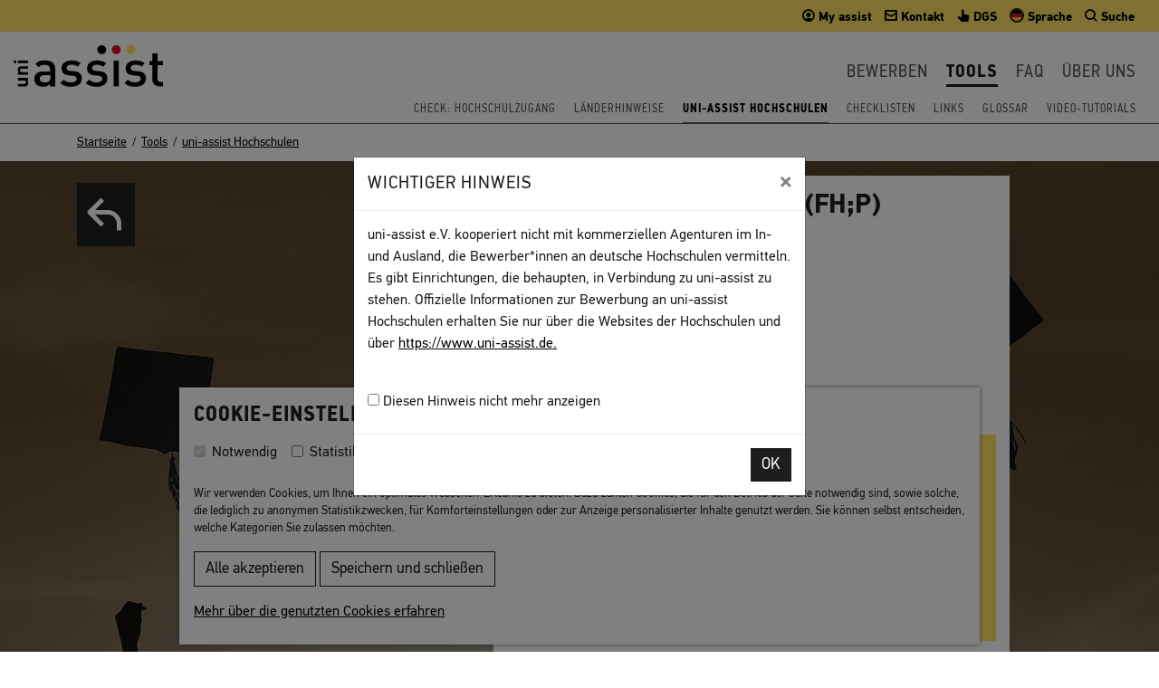

--- FILE ---
content_type: text/html; charset=utf-8
request_url: https://www.uni-assist.de/tools/uni-assist-hochschulen/hochschul-details/hochschule/66/
body_size: 8107
content:
<!DOCTYPE html>
<html dir="ltr" lang="de-DE">
<head>

<meta charset="utf-8">
<!-- 
	This website is powered by TYPO3 - inspiring people to share!
	TYPO3 is a free open source Content Management Framework initially created by Kasper Skaarhoj and licensed under GNU/GPL.
	TYPO3 is copyright 1998-2026 of Kasper Skaarhoj. Extensions are copyright of their respective owners.
	Information and contribution at https://typo3.org/
-->



<title>Hochschul-Details | uni-assist</title>
<meta name="generator" content="TYPO3 CMS">
<meta name="twitter:card" content="summary">


<link rel="stylesheet" href="/typo3temp/assets/compressed/merged-f6df9c4a311c9ae9b99ba5043ab8feaf-b29d628b17e9dce88f5746f5452ab61d.css?1760602219" media="all">
<link rel="stylesheet" href="/typo3temp/assets/compressed/merged-3d3754169c07623f10ac6bcd1140bdc4-05057392e2b073d2ce6981a4af3569c3.css?1768903604" media="screen">
<link rel="stylesheet" href="/typo3temp/assets/compressed/merged-298494a136e455e5e241379b0f3bee82-e5d7b9ba9f135e6a5ffdd74359c80cdb.css?1760602219" media="print">



<script src="/typo3temp/assets/compressed/merged-3b6fc6661c4283ba6a6055af69393a41-d3871fdf5fd1a065fe9f63e4b1071ec5.js?1760602221"></script>


<script id="om-cookie-consent" type="application/json">{"group-1":{"gtm":""},"group-2":{"gtm":""}}</script>
<meta name="viewport" content="width=device-width, initial-scale=1, shrink-to-fit=no">		<link rel="apple-touch-icon" sizes="180x180" href="/typo3conf/ext/uniassisttemplates/Resources/Public/Images/Favicons/apple-touch-icon.png">
		<link rel="icon" type="image/png" sizes="32x32" href="/typo3conf/ext/uniassisttemplates/Resources/Public/Images/Favicons/favicon-32x32.png">
		<link rel="icon" type="image/png" sizes="16x16" href="/typo3conf/ext/uniassisttemplates/Resources/Public/Images/Favicons/favicon-16x16.png">
		<link rel="manifest" href="/typo3conf/ext/uniassisttemplates/Resources/Public/Images/Favicons/manifest.json">
		<link rel="mask-icon" href="/typo3conf/ext/uniassisttemplates/Resources/Public/Images/Favicons/safari-pinned-tab.svg" color="#777777">
		<meta name="msapplication-TileColor" content="#ffffff">
		<meta name="msapplication-TileImage" content="/typo3conf/ext/uniassisttemplates/Resources/Public/Images/Favicons/mstile-144x144.png">
		<meta name="theme-color" content="#ffffff"><script src="https://ai-platform.kauz.ai/chat/main/placeholder/placeholder.production.js?group=uni-assist"></script>
<link rel="canonical" href="https://www.uni-assist.de/tools/uni-assist-hochschulen/hochschul-details/hochschule/66/">

<link rel="alternate" hreflang="de-DE" href="https://www.uni-assist.de/tools/uni-assist-hochschulen/hochschul-details/hochschule/66/">
<link rel="alternate" hreflang="en-US" href="https://www.uni-assist.de/en/tools/uni-assist-universities/detail/hochschule/66/">
<link rel="alternate" hreflang="x-default" href="https://www.uni-assist.de/tools/uni-assist-hochschulen/hochschul-details/hochschule/66/">
</head>
<body class="page-222 template-default">


	

		<nav class="jumpmenu print-hidden" aria-label="Sprunglinks">
			<ul>
				<li><a class="sr-only sr-only-focusable" href="#main">Inhalt</a></li>
				<li><a class="sr-only sr-only-focusable" href="#footer">N&uuml;tzliche Links</a></li>
			</ul>
		</nav>
		

		
				<div class="header" id="header" role="banner" aria-label="Einf&uuml;hrung">
					
<div id="c10775" class="default type-uniassisttemplates_modalbox"><div class="modal fade showOnLoad" id="showOnLoad-10775" tabindex="-1" role="dialog"><div class="modal-dialog modal-dialog-centered" role="document"><div class="modal-content"><div class="modal-header"><h5 class="modal-title">Wichtiger Hinweis</h5><button type="button" class="close" data-dismiss="modal" aria-label="Close"><span aria-hidden="true">&times;</span></button></div><div class="modal-body"><p>uni-assist e.V. kooperiert nicht mit kommerziellen Agenturen im In- und Ausland, die Bewerber*innen an deutsche Hochschulen vermitteln. Es gibt Einrichtungen, die behaupten, in Verbindung zu uni-assist zu stehen. Offizielle Informationen zur Bewerbung an uni-assist Hochschulen erhalten Sie nur &uuml;ber die Websites der Hochschulen und &uuml;ber <a href="https://www.uni-assist.de." target="_blank" rel="noreferrer">https://www.uni-assist.de.</a></p><br><label><input type="checkbox" name="seen" id="seen"> Diesen Hinweis nicht mehr anzeigen</label><br></div><div class="modal-footer"><button type="button" data-id="10775" class="btn btn-secondary">OK</button></div></div></div></div></div>


<div id="c21" class="default type-uniassisttemplates_navigation"><div class="covering-page"></div><img class="d-print-block" src="/fileadmin/Bilder/Grafikelemente/uni-assist-logo.svg" width="165" height="46" alt=""><div class="meta-nav"><a class="brand hidden-md-up" href="/"><img src="/fileadmin/Bilder/Grafikelemente/uni-assist-logo.svg" width="165" height="46" alt=""></a><ul class=" nav nav-tabs"><li class="nav-item"><a href="https://my.uni-assist.de/" target="_blank" rel="noreferrer"><span data-icon="&#59901;" class="nucleo-mini-text"></span><span class="hidden-sm-down"> My assist</span></a></li><li class="nav-item"><a href="/kontakt/"><span data-icon="&#59962;" class="nucleo-mini-text"></span><span class="hidden-sm-down"> Kontakt</span></a></li><li class="nav-item"><a href="/gebaerdensprache-bewerben-in-6-schritten/"><span data-icon="&#60144;" class="nucleo-mini-text"></span><span class="hidden-sm-down"> DGS</span></a></li><li class="nav-item dropdown wrap-language-toggler"><a href="#m" id="langMenuButton" data-toggle="dropdown" aria-expanded="false" role="button"><span class="menu-flag menu-flag-0"></span><span class="hidden-sm-down"> Sprache</span></a><div class="dropdown-menu" aria-labelledby="langMenuButton"><a href="/tools/uni-assist-hochschulen/hochschul-details/hochschule/66/" class="dropdown-item menu-flag menu-flag-de active">Deutsch</a><a href="/en/tools/uni-assist-universities/detail/hochschule/66/" class="dropdown-item menu-flag menu-flag-en">English</a></div></li><li class="nav-item dropdown wrap-search-toggler"><a href="#" id="searchMenuButton" data-toggle="dropdown" aria-expanded="false" role="button"><span data-icon="&#60006;" class="nucleo-mini-text"></span><span class="hidden-sm-down"> Suche</span></a><div class="dropdown-menu dropdown-menu-right" aria-labelledby="searchMenuButton"><form method="get" id="form_kesearch_searchfield" name="form_kesearch_searchfield" action="/suchergebnisse/"><input type="hidden" name="id" value="99"><label class="sr-only" for="ke_search_searchfield_sword">Suchbegriff</label><div class="input-group"><input type="text" class="form-control" id="ke_search_searchfield_sword" name="tx_kesearch_pi1[sword]" placeholder="z. B. Bewerbung" autocomplete="off" autocorrect="off" autocapitalize="off" spellcheck="false"><span class="input-group-btn"><button type="submit" id="ke_search_searchfield_submit" class="btn btn-primary">Finden</button></span></div></form></div></li><li class="nav-item dropdown mainnav-toggler hide hidden-md-up"><a href="#" id="mobileMenuToggle" data-target="#mainnav" aria-controls="mainnav" aria-expanded="false" aria-label="Navigation umschalten"><span data-icon="&#60057;" class="nucleo-mini-text"></span><span class="sr-only">Navigation umschalten</span></a></li></ul></div><nav class="mainnav " id="mainnav" data-sublevel="" aria-label="Hauptnavigation"><a class="mainnav-brand hidden-sm-down" href="/" title="Zur Startseite"><img src="/fileadmin/Bilder/Grafikelemente/uni-assist-logo.svg" width="165" height="46" alt=""></a><div class="mainnav-collapse" id="mainnav-collapse"><ul class="mainnav-nav"><li class="mainnav-level-1-style mainnav-level-1 showMegaMenu"><a href="/bewerben/" class="mainnav-level-1-link" role="button" id="dropdownMenuLink15">Bewerben</a><div class="mainnav-level-2-style mainnav-level-2 bg-gray_dark" aria-labelledby="dropdownMenuLink15"><div class="container"><div class="hidden-md-up"><button type="button" class="levelup"><span class="sr-only">Eine Men&uuml;-Ebene nach oben</span></button></div><div class="row"><div class="col-12 col-sm-12 col-md-4 text-white nav-menu-box menu-box bg type-text"><h2 aria-hidden="true">Bewerben</h2><ul class="menu-structure"><li><a class="item-level-2-link" href="/bewerben/vorab-informieren/"><span>Vorab informieren</span></a></li><li><a class="item-level-2-link" href="/bewerben/bewerbung-planen/"><span>Bewerbung planen</span></a></li><li><a class="item-level-2-link" href="/bewerben/dokumente-sammeln/"><span>Dokumente sammeln</span></a></li><li><a class="item-level-2-link" href="/bewerben/online-bewerben/"><span>Online bewerben</span></a></li><li><a class="item-level-2-link" href="/bewerben/kosten-zahlen/"><span>Kosten zahlen</span></a></li><li><a class="item-level-2-link" href="/bewerben/abschicken-verfolgen/"><span>Abschicken &amp; Verfolgen</span></a></li></ul></div><div class="col-12 col-sm-6 col-md-4 left-menu-box menu-box default"><div id="c2291" class="default type-uniassisttemplates_gridbox1cols"><div class="container-fluid pt-5 pb-5" style="background: url(/fileadmin//Bilder/Bewerben-in-6-Schritten-Slider/Lightbox/6-schritte-menue-teaser_2.jpg) no-repeat center center ;"><div class="container"><div class="row justify-content-center"><div class="col1 col-12     "><div id="c2290" class="default type-text"><p><a href="/bewerben-in-6-schritten/" class="btn btn-secondary btn-rte btn-lightbox">Bewerben in sechs Schritten</a></p></div></div></div><!-- row --></div><!-- container --></div><!-- container-fluid --></div></div><div class="col-12 col-sm-6 col-md-4 right-menu-box menu-box bg-info" style="background: no-repeat top left url('/fileadmin/_processed_/2/9/csm_Uta-IMG_2937_e19f62bb6a.jpg')"><div class="description mt-3"><p>Hier erfahren Sie mehr zum Thema <strong>&bdquo;Bewerben&ldquo; </strong>&uuml;ber uni-assist ...</p><p><a href="/bewerben/" title="Zur &Uuml;bersichtsseite Bewerben" class="btn btn-secondary btn-rte btn-more">Weiter</a></p></div><div class="responsive-img  hidden-sm-down hidden-lg-up"><img src="/fileadmin/_processed_/2/9/csm_Uta-IMG_2937_d95a13e1b3.jpg" width="240" height="160" alt="Layla arbeite in der Begutachtung f&uuml;r internationale Studienbewerbungen bei uni-assist." title="Introperson_Bewerben"></div></div><!-- col-12 --></div><!-- row --></div><!-- container --></div></li><li class="mainnav-level-1-style mainnav-level-1 active current showMegaMenu"><a href="/tools/" class="mainnav-level-1-link" role="button" id="dropdownMenuLink16">Tools</a><div class="mainnav-level-2-style mainnav-level-2 bg-gray_dark active show" aria-labelledby="dropdownMenuLink16"><div class="container"><div class="hidden-md-up"><button type="button" class="levelup"><span class="sr-only">Eine Men&uuml;-Ebene nach oben</span></button></div><div class="row"><div class="col-12 col-sm-12 col-md-4 text-white nav-menu-box menu-box bg type-text"><h2 aria-hidden="true">Tools</h2><ul class="menu-structure"><li><a class="item-level-2-link" href="/tools/check-hochschulzugang/"><span>Check: Hochschulzugang</span></a></li><li><a class="item-level-2-link" href="/tools/laenderhinweise/"><span>L&auml;nderhinweise</span></a></li><li><a aria-current="page" class="item-level-2-link" href="/tools/uni-assist-hochschulen/"><span>uni-assist Hochschulen</span></a></li><li><a class="item-level-2-link" href="/tools/checklisten/"><span>Checklisten</span></a></li><li><a class="item-level-2-link" href="/tools/links/"><span>Links</span></a></li><li><a class="item-level-2-link" href="/tools/glossar/"><span>Glossar</span></a></li><li><a class="item-level-2-link" href="/tools/video-tutorials/"><span>Video-Tutorials</span></a></li></ul></div><div class="col-12 col-sm-6 col-md-4 right-menu-box menu-box bg-info" style="background: no-repeat top left url('/fileadmin/_processed_/9/0/csm_Rashid-IMG_2877_bea82a0419.jpg')"><div class="description mt-3"><p>Hier erfahren Sie mehr &uuml;ber <strong>&bdquo;Tools&ldquo;</strong> ...</p><p><a href="/tools/" title="Zur &Uuml;bersichtsseite Tools" class="btn btn-secondary btn-rte btn-more">Weiter</a></p></div><div class="responsive-img  hidden-sm-down hidden-lg-up"><img src="/fileadmin/_processed_/9/0/csm_Rashid-IMG_2877_cf59dedd22.jpg" width="238" height="159" alt="Rashid ist der Bereichsleiter der Logistik und des Archivs bei uni-assist." title="Introperson_Tools"></div></div><!-- col-12 --></div><!-- row --></div><!-- container --></div></li><li class="mainnav-level-1-style mainnav-level-1 showMegaMenu"><a href="/faq/" class="mainnav-level-1-link" role="button" id="dropdownMenuLink17">FAQ</a><div class="mainnav-level-2-style mainnav-level-2 bg-gray_dark" aria-labelledby="dropdownMenuLink17"><div class="container"><div class="hidden-md-up"><button type="button" class="levelup"><span class="sr-only">Eine Men&uuml;-Ebene nach oben</span></button></div><div class="row"><div class="col-12 col-sm-12 col-md-4 text-white nav-menu-box menu-box bg type-text"><h2 aria-hidden="true">FAQ</h2><ul class="menu-structure"><li><a class="item-level-2-link" href="/faq/vorab-informieren/"><span>Vorab informieren</span></a></li><li><a class="item-level-2-link" href="/faq/bewerbung-planen/"><span>Bewerbung planen</span></a></li><li><a class="item-level-2-link" href="/faq/dokumente-sammeln/"><span>Dokumente sammeln</span></a></li><li><a class="item-level-2-link" href="/faq/online-bewerben/"><span>Online bewerben</span></a></li><li><a class="item-level-2-link" href="/faq/kosten-zahlen/"><span>Kosten zahlen</span></a></li><li><a class="item-level-2-link" href="/faq/abschicken-verfolgen/"><span>Abschicken &amp; Verfolgen</span></a></li><li><a class="item-level-2-link" href="/faq/faq-fuer-gefluechtete/"><span>FAQ f&uuml;r Gefl&uuml;chtete</span></a></li></ul></div><div class="col-12 col-sm-6 col-md-4 right-menu-box menu-box bg-info" style="background: no-repeat top left url('/fileadmin/_processed_/d/2/csm_Andreas-IMG_2788_c9de41a4a7.jpg')"><div class="description mt-3"><p>Sie haben Fragen? In unseren <strong>&bdquo;Frequently Asked Questions&ldquo; </strong>finden Sie viele Antworten ...</p><p><a href="/faq/" title="Zur &Uuml;bersichtsseite FAQ" class="btn btn-secondary btn-rte btn-more">Weiter</a></p></div><div class="responsive-img  hidden-sm-down hidden-lg-up"><img src="/fileadmin/_processed_/d/2/csm_Andreas-IMG_2788_1a00e61363.jpg" width="240" height="160" alt="Andreas  ist der Koordinator des Archivs bei uni-assist." title="Introperson_FAQ"></div></div><!-- col-12 --></div><!-- row --></div><!-- container --></div></li><li class="mainnav-level-1-style mainnav-level-1 showMegaMenu"><a href="/ueber-uns/" class="mainnav-level-1-link" role="button" id="dropdownMenuLink19">&Uuml;ber uns</a><div class="mainnav-level-2-style mainnav-level-2 bg-gray_dark" aria-labelledby="dropdownMenuLink19"><div class="container"><div class="hidden-md-up"><button type="button" class="levelup"><span class="sr-only">Eine Men&uuml;-Ebene nach oben</span></button></div><div class="row"><div class="col-12 col-sm-12 col-md-4 text-white nav-menu-box menu-box bg type-text"><h2 aria-hidden="true">&Uuml;ber uns</h2><ul class="menu-structure"><li><a class="item-level-2-link" href="/ueber-uns/profil/"><span>Profil</span></a></li><li><a class="item-level-2-link" href="/ueber-uns/organisationsstruktur/"><span>Organisationsstruktur</span></a></li><li><a class="item-level-2-link" href="/ueber-uns/fuer-hochschulen/"><span>F&uuml;r Hochschulen</span></a></li><li><a class="item-level-2-link" href="/ueber-uns/stellenmarkt/"><span>Stellenmarkt</span></a></li><li><a class="item-level-2-link" href="/ueber-uns/vergaben/"><span>Vergaben</span></a></li><li><a class="item-level-2-link" href="/ueber-uns/presse/"><span>Presse</span></a></li></ul></div><div class="col-12 col-sm-6 col-md-4 left-menu-box menu-box default"><div id="c2288" class="default type-uniassisttemplates_gridbox1cols"><div class="container-fluid" style="background: url(/fileadmin/Bilder/Redaktionelle_Bilder/unsplash/unsplash-aman-bhargava-272763.jpg) center center;"><div class="container"><div class="row justify-content-center"><div class="col1 col-12     "><div id="c2289" class="default type-text mt-5 mb-5"><p class="text-center"><a href="/ueber-uns/fuer-hochschulen/" class="btn btn-secondary btn-rte btn-more">F&uuml;r Hochschulen</a></p></div></div></div><!-- row --></div><!-- container --></div><!-- container-fluid --></div></div><div class="col-12 col-sm-6 col-md-4 right-menu-box menu-box bg-info" style="background: no-repeat top left url('/fileadmin/_processed_/9/2/csm_Sebastian-3M4A3734_522d864f40.jpg')"><div class="description mt-3"><p>Hier erfahren Sie mehr <strong>&bdquo;&Uuml;ber uns&ldquo; </strong>...</p><p><a href="/ueber-uns/" title="Zur &Uuml;bersichtsseite &Uuml;ber uns" class="btn btn-secondary btn-rte btn-more">Weiter</a></p></div><div class="responsive-img  hidden-sm-down hidden-lg-up"><img src="/fileadmin/_processed_/9/2/csm_Sebastian-3M4A3734_0b915dd877.jpg" width="240" height="160" alt="Sebastian arbeitet bei uni-assist in der IT-Abteilung." title="Introperson_&Uuml;ber_uns"></div></div><!-- col-12 --></div><!-- row --></div><!-- container --></div></li></ul></div></nav><nav aria-label="Zur Startseite"><ul class="second-nav hidden-sm-down"><li class="item"><a href="/tools/check-hochschulzugang/">Check: Hochschulzugang</a></li><li class="item"><a href="/tools/laenderhinweise/">L&auml;nderhinweise</a></li><li class="item current"><a href="/tools/uni-assist-hochschulen/">uni-assist Hochschulen</a></li><li class="item"><a href="/tools/checklisten/">Checklisten</a></li><li class="item"><a href="/tools/links/">Links</a></li><li class="item"><a href="/tools/glossar/">Glossar</a></li><li class="item"><a href="/tools/video-tutorials/">Video-Tutorials</a></li></ul></nav></div>


				</div>
			
		
				<main id="main" aria-label="Inhalt">
					<div class="container-fluid bg-white hidden-sm-down"><div class="container no-gutters breadcrumb"><div class="container"><nav aria-label="Sie sind hier: Hochschul-Details"><ol vocab="http://schema.org" typeof="BreadcrumbList"><li property="itemListElement" typeof="listItem"><a href="/" property="item" typeof="Webpage"><span property="name">Startseite</span></a><meta property="position" content="1"></li><li property="itemListElement" typeof="listItem"><a href="/tools/" property="item" typeof="Webpage"><span property="name">Tools</span></a><meta property="position" content="2"></li><li property="itemListElement" typeof="listItem"><a href="/tools/uni-assist-hochschulen/" property="item" typeof="Webpage"><span property="name">uni-assist Hochschulen</span></a><meta property="position" content="3"></li></ol></nav></div></div></div>
					<div class="container-fluid no-gutters">
						
<div id="c3738" class="default type-uniassisttemplates_gridbox1cols"><div class="container-fluid"><div class="container"><div class="row no-gutters"><div class="col1 col-12     "><div id="c3737" class="default type-list"><div class="tx-uniassistuniversities"><div class="small-content-background"><picture><source media="(min-width: 1600px)" srcset="/fileadmin/_processed_/e/1/csm_iStock-669558052_stockce_f31774284b.jpg"><source media="(min-width: 1200px)" srcset="/fileadmin/_processed_/e/1/csm_iStock-669558052_stockce_d6729d88c4.jpg"><source media="(min-width: 768px)" srcset="/fileadmin/_processed_/e/1/csm_iStock-669558052_stockce_b5f2bd503f.jpg"><img src="/fileadmin/_processed_/e/1/csm_iStock-669558052_stockce_f854cfe493.jpg" alt=""></picture></div><div class="small-content-text-wrap"><div class="container no-gutters small-content-text pt-md-2 pb-4 article"><div class="row pb-3"><div class="col-12 col-md-2 col-lg-5 pt-1"><p class="small-content-backlink"><a href="/tools/uni-assist-hochschulen/"><span class="sr-only">Zur&uuml;ck zur Liste</span></a></p></div><div class="col-12 col-md-10 col-lg-6 bg-white pb-5 pt-2"><h1 class="mb-3">Fachhochschule Potsdam (FH;P)</h1><div class="row"><div class="col-12 university-address-wrap pt-2"><h3>Adresse</h3><p><a href="/tools/glossar/erklaerung/begriff/fachhochschule/" title="Hochschulart in Deutschland" target="_top" class="dpnglossary cr-first-click link" data-rel="tooltip">Fachhochschule</a> Potsdam (FH;P)<br>
              Kiepenheuerallee 5<br>
              14469 Potsdam</p><p><a target="_blank" href="http://www.fh-potsdam.de">www.fh-potsdam.de</a></p></div></div><!-- row --><div class="bg-info bg type-text mt-2"><h3>Hinweis</h3><p>Bitte informieren Sie sich direkt bei der Hochschule &uuml;ber das besondere Bewerbungsverfahren. Sie erhalten von uns eine <a href="/bewerben/bewerbung-planen/vpd/">Vorpr&uuml;fungsdokumentation (VPD)</a>, mit der Sie sich direkt bei der Hochschule bewerben.</p><p>&nbsp;</p><p>&nbsp;</p></div></div></div><!-- row --></div></div></div></div></div></div><!-- row --></div><!-- container --></div><!-- container-fluid --></div>


					</div>
				</main>
			
		
				<footer id="footer" class="hidden-print bg-white" aria-label="N&uuml;tzliche Links">
					
<div id="c582" class="default type-uniassisttemplates_footernavigation"><div class="container-fluid bg-gray_dark text-white"><div class="footer-nav-wrap container pt-3 pb-3"><nav class="legal-nav pb-4 text-center marginal" aria-label="Service-Links und Rechtliches"><ul><li><a href="/impressum/">Impressum</a></li><li><a href="/agb/">AGB</a></li><li><a href="/datenschutz/">Datenschutz</a></li><li><a href="/sitemap/">Sitemap</a></li><li><a href="https://my.uni-assist.de/">My assist</a></li><li><a href="/gebaerdensprache-bewerben-in-6-schritten/">DGS</a></li><li><a href="/kontakt/">Kontakt</a></li><li><a class="printlink" href="javascript:window.print();">Seite drucken</a></li></ul></nav><nav class="footer-nav" aria-label="Struktur unseres Web-Angebots"><ul class="row menu-structure"><li class="col col-md text-center text-md-left mb-2"><a href="/bewerben/">
									Bewerben
								</a><ul><li><a href="/bewerben/vorab-informieren/">Vorab informieren</a></li><li><a href="/bewerben/bewerbung-planen/">Bewerbung planen</a></li><li><a href="/bewerben/dokumente-sammeln/">Dokumente sammeln</a></li><li><a href="/bewerben/online-bewerben/">Online bewerben</a></li><li><a href="/bewerben/kosten-zahlen/">Kosten zahlen</a></li><li><a href="/bewerben/abschicken-verfolgen/">Abschicken &amp; Verfolgen</a></li></ul></li><li class="w-100 hidden-md-up"><li class="col col-md text-center text-md-left mb-2"><a href="/tools/">
									Tools
								</a><ul><li><a href="/tools/check-hochschulzugang/">Check: Hochschulzugang</a></li><li><a href="/tools/laenderhinweise/">L&auml;nderhinweise</a></li><li><a href="/tools/uni-assist-hochschulen/">uni-assist Hochschulen</a></li><li><a href="/tools/checklisten/">Checklisten</a></li><li><a href="/tools/links/">Links</a></li><li><a href="/tools/glossar/">Glossar</a></li><li><a href="/tools/video-tutorials/">Video-Tutorials</a></li></ul></li><li class="w-100 hidden-md-up"><li class="col col-md text-center text-md-left mb-2"><a href="/faq/">
									FAQ
								</a><ul><li><a href="/faq/vorab-informieren/">Vorab informieren</a></li><li><a href="/faq/bewerbung-planen/">Bewerbung planen</a></li><li><a href="/faq/dokumente-sammeln/">Dokumente sammeln</a></li><li><a href="/faq/online-bewerben/">Online bewerben</a></li><li><a href="/faq/kosten-zahlen/">Kosten zahlen</a></li><li><a href="/faq/abschicken-verfolgen/">Abschicken &amp; Verfolgen</a></li><li><a href="/faq/faq-fuer-gefluechtete/">FAQ f&uuml;r Gefl&uuml;chtete</a></li></ul></li><li class="w-100 hidden-md-up"><li class="col col-md text-center text-md-left mb-2"><a href="/ueber-uns/">
									&Uuml;ber uns
								</a><ul><li><a href="/ueber-uns/profil/">Profil</a></li><li><a href="/ueber-uns/organisationsstruktur/">Organisationsstruktur</a></li><li><a href="/ueber-uns/fuer-hochschulen/">F&uuml;r Hochschulen</a></li><li><a href="/ueber-uns/stellenmarkt/">Stellenmarkt</a></li><li><a href="/ueber-uns/vergaben/">Vergaben</a></li><li><a href="/ueber-uns/presse/">Presse</a></li></ul></li><li class="w-100 hidden-md-up"></ul></nav><div class="shariff" data-lang="de" data-services="[]"></div><p class="text-center mb-4">&copy; 2026 uni assist e.V.</p></div></div></div>


				</footer>
			
		
	

	<div class="tx-om-cookie-consent">
		
		<div class="cookie-panel p-1" data-omcookie-panel="1">
			<div class="cookie-panel-inner bg-white p-2" role="alert" aria-live="assertive" aria-atomic="true">
					<div class="cookie-panel-header">
						<h3>Cookie-Einstellungen</h3>
					</div>
					<div class="cookie-panel-body">

								<form>
									
										<div class="form-check form-check-inline">
											<input class="form-check-input cookie-panel__checkbox--state-inactiv" autocomplete="off" data-omcookie-panel-grp="1" id="group-1" type="checkbox" checked data-omcookie-panel-essential="1" disabled value="group-1">
											<label class="form-check-label" for="group-1">Notwendig</label>
										</div>
									
										<div class="form-check form-check-inline">
											<input class="form-check-input " autocomplete="off" data-omcookie-panel-grp="1" id="group-2" type="checkbox" value="group-2">
											<label class="form-check-label" for="group-2">Statistik</label>
										</div>
									
								</form>

							<div class="description mt-2 mb-2 small">
								<p>Wir verwenden Cookies, um Ihnen ein optimales Webseiten-Erlebnis zu bieten. Dazu z&auml;hlen Cookies, die f&uuml;r den Betrieb der Seite notwendig sind, sowie solche, die lediglich zu anonymen&nbsp;Statistikzwecken, f&uuml;r Komforteinstellungen oder zur Anzeige personalisierter Inhalte genutzt werden. Sie k&ouml;nnen selbst entscheiden, welche Kategorien Sie zulassen m&ouml;chten.&nbsp;</p>
							</div>

								<button data-omcookie-panel-save="all" class="btn btn-outline-secondary btn-rte btn-simple me-1">Alle akzeptieren</button>
								<button data-omcookie-panel-save="save" class="btn btn-outline-secondary btn-rte btn-simple me-1">Speichern und schlie&szlig;en</button>
								

							
								<div class="privacy-link mt-2 mb-1"><a href="/datenschutz/">Mehr &uuml;ber die genutzten Cookies erfahren</a></div>
							

					</div>
			</div>
		</div>
	
	</div>
<script src="/typo3temp/assets/compressed/merged-efeaf81e544646f7fec1f0ab10e0678a-811ca4f0d8e60a04d8e8068c3d9c5ae7.js?1695973455"></script>
<script src="/typo3temp/assets/compressed/merged-28de98427b90056991a79f607667863a-3a04d12366c198af7f6037640c89715c.js?1760602219"></script>
<script src="/typo3temp/assets/compressed/Form.min-a8fd9cd2c222ad99019adf55c0af9314.js?1748246706" defer="defer"></script>
<script src="/typo3temp/assets/compressed/shariff.min-1422ea90266c901286bb6f78ae9ce146.js?1760602219"></script>

<script>
    const searchForms = document.querySelectorAll('input[name="tx_kesearch_pi1[sword]"]');
    let keSearchPremiumAutocomplete = [];
    searchForms.forEach(function (el) {
        let fieldId = el.id;
        keSearchPremiumAutocomplete.push(new autoComplete({
            selector: 'input[id="' + fieldId + '"]',
            minChars: 2,
            source: function (term, response) {
                term = term.toLowerCase();
                httpRequest = new XMLHttpRequest();
                if (!httpRequest) {
                    alert('Giving up :( Cannot create an XMLHTTP instance');
                    return false;
                }
                httpRequest.onreadystatechange = function () {
                    if (httpRequest.readyState == 4) {
                        response(JSON.parse(httpRequest.responseText))
                    }
                };
                httpRequest.open('GET', 'https://www.uni-assist.de/index.php?eID=keSearchPremiumAutoComplete&wordStartsWith=' + term + '&amount=10&pid=222');
                httpRequest.send();
            }
        }));
    });
</script>
</body>
</html>


--- FILE ---
content_type: text/css
request_url: https://ai-platform.kauz.ai/chat/main/style.css
body_size: 111
content:

.bot.avatar {
    background-image: url("assets/images/themes/kauz/default/avatar-default.png");
}

#info-box-control {
    display: initial;
}

#conversation-feedback-control {
    display: initial;
}

#developer-tools-control {
    display: none;
}
#placeholder {
    bottom: 2vh;
    right: 6vh;
}
#placeholder .bot.avatar {
    height: 4.5em;
    width: 4.5em;
}
#chat-ui > div {
    border-radius: 15px;
}

#chat-ui > div > iframe {
    border-radius: 15px;
}
.chat-container .bot .app-chat-message-balloon {
    border-radius: 15px;
}

.chat-container .user .app-chat-message-balloon {
    border-radius: 15px;
}

.chat-flex-box-fxLayout-space {
    display: none;
}

.chat-container li>.app-chat-message-component-option-link a {
    border-radius: 15px;
    padding: 0.7rem;
}
@media screen and (max-width: 991px) {
    #placeholder {
        bottom: 2vh;
        right: 2vh;
    }
}
@media screen and (max-width: 575px) {
    #placeholder {
        bottom: 4vh;
    }
}
